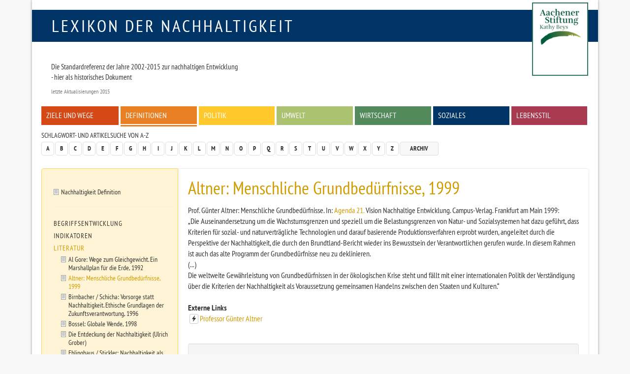

--- FILE ---
content_type: text/html
request_url: https://www.nachhaltigkeit.info/artikel/altnerg_1999_514.htm?sid=ki3rj2gg72ambt2be64peimbq6
body_size: 4144
content:
<!doctype html>

<html lang="de-de">
<head>
	<base href="">
	<meta charset="utf-8">
	
	<meta name="keywords" lang="de" content="Konsum, Literatur, Soziales, Nachhaltig, Nachhaltigkeit, nachhaltiges Wirtschaften, Aachener Stiftung, RIO Economy, Umweltpreis, faktor-x, global denken, lokal handeln">
	<meta name="description" lang="de" content="Prof. Günter Altner: Menschliche Grundbedürfnisse. In: Agenda 21. Vision Nachhaltige Entwicklung. Campus-Verlag.">
	<meta name="revisit-after" content="7 days">
	<meta name="robots" content="index,follow">
	<meta name="dcterms.publisher" content="Aachener Stiftung Kathy Beys">
	<meta name="dcterms.creator" content="Aachener Stiftung Kathy Beys, 2005 - 2023">
	<meta name="dcterms.audience" content="Alle">
	<meta name="dc.date.issued" content="2015-10-14">
	<meta name="dcterms.modified" content="2015-10-14">
	<meta name="viewport" content="width=device-width, initial-scale=1, maximum-scale=1, user-scalable=no">
	
	<meta property="og:image" content="http://www.nachhaltigkeit.info/img/fb_profil.jpg">
	<meta property="og:title" content="Lexikon der Nachhaltigkeit | Definitionen | Altner: Menschliche Grundbedürfnisse, 1999">
	<meta property="og:site_name" content="Lexikon der Nachhaltigkeit">
	<meta property="og:description" content="Prof. Günter Altner: Menschliche Grundbedürfnisse. In: Agenda 21. Vision Nachhaltige Entwicklung. Campus-Verlag.">
	<meta property="og:type" content="article">
	<meta property="og:url" content="https://www.nachhaltigkeit.info/artikel/altnerg_1999_514.htm">

	<link rel="shortcut icon" href="../layout/img/favicon.ico">
	<link rel="canonical" href="altnerg_1999_514.htm">
	
	<link rel="stylesheet" type="text/css" media="all" href="../layout/css/basic.min.css">
	<link rel="stylesheet" type="text/css" media="screen" href="../layout/css/style.min.css">
	<link rel="stylesheet" type="text/css" media="screen" href="../layout/css/jquery-tools.min.css">
	
	<!--[if lt IE 9]><script src="https://www.nachhaltigkeit.info/layout/js/oldIE.js" type="text/javascript"></script><![endif]-->
	

	<title>Lexikon der Nachhaltigkeit  | Definitionen | Altner: Menschliche Grundbedürfnisse, 1999</title>
</head>

<body class="space-yellow altnerg_1999_514" >

	<div id="mainWrap" class="container-fluid">
	
		<!--........................................ Kopf ..............................................-->
		<div id="headerWrap">
				
			<div id="logo" class="box-blue text-uppercase"><a href="https://www.nachhaltigkeit.info/" title="Zur Startseite">Lexikon der Nachhaltigkeit</a></div>
			<div id="logo-askb-wrap">
				
					<div id="logo-askb">
						<a href="http://www.aachener-stiftung.de/" target="_blank"><img src="../layout/img/logo-current.png" width="110" alt="Aachener Stiftung Kathy Beys"><br /></a>
					</div>
					<!--
					<div id="askb-text">
						<a href="http://www.aachener-stiftung.de/" target="_blank" alt="2000-2015 Konzept und Betreiber Aachener Stiftung Kathy Beys">
							<p>
								<b>2000-2015 + seit 2020 Konzept und Betreiber<br />
								Aachener Stiftung Kathy Beys</b>
							</p>
						</a>
					</div>
					-->
			</div>
			
			<!--........................................ Menue / Zitat..............................................-->
			<div id="menuWrap" class="hidden-print row">
				
				<!-- Zitat -->
				<blockquote>
					<h3></h3>
					<p>Die Standardreferenz der Jahre 2002-2015 zur nachhaltigen Entwicklung<br />
- hier als historisches Dokument</p>
					<footer> letzte Aktualisierungen 2015 </footer>
				</blockquote>

				

				<!-- Menue -->
				<div class="menu-main inner-row clearfix"><ul><li><a href="ziele_und_wege_1337.htm" class="box-red">Ziele und Wege</a></li>
<li><a href="definitionen_1382.htm" class="box-orange act">Definitionen</a></li>
<li><a href="politik_1976.htm" class="box-yellow">Politik</a></li>
<li><a href="umwelt_1979.htm" class="box-green">Umwelt</a></li>
<li><a href="wirtschaft_finanzen_1716.htm" class="box-green1">Wirtschaft</a></li>
<li><a href="zivilgesellschaft_1459.htm" class="box-blue">Soziales</a></li>
<li><a href="lebenstil_1974.htm" class="box-pink">Lebensstil</a></li></ul></div>
			</div>
				
			<!--........................................ Funktionsleiste ..............................................-->
			<div id="functionsWrap" class="hidden-print row">
				
				<!-- Schlagwortsuche -->
				<div class="menu-letters">
					<h3>Schlagwort- und Artikelsuche von A-Z</h3>
					<div class="clearfix"><!-- --></div>
					<div class="pull-left">
						<ul class="pagination">
							<li><a href="../suche/a-z/a/index.htm">A</a></li>
<li><a href="../suche/a-z/b/index.htm">B</a></li>
<li><a href="../suche/a-z/c/index.htm">C</a></li>
<li><a href="../suche/a-z/d/index.htm">D</a></li>
<li><a href="../suche/a-z/e/index.htm">E</a></li>
<li><a href="../suche/a-z/f/index.htm">F</a></li>
<li><a href="../suche/a-z/g/index.htm">G</a></li>
<li><a href="../suche/a-z/h/index.htm">H</a></li>
<li><a href="../suche/a-z/i/index.htm">I</a></li>
<li><a href="../suche/a-z/j/index.htm">J</a></li>
<li><a href="../suche/a-z/k/index.htm">K</a></li>
<li><a href="../suche/a-z/l/index.htm">L</a></li>
<li><a href="../suche/a-z/m/index.htm">M</a></li>
<li><a href="../suche/a-z/n/index.htm">N</a></li>
<li><a href="../suche/a-z/o/index.htm">O</a></li>
<li><a href="../suche/a-z/p/index.htm">P</a></li>
<li><a href="../suche/a-z/q/index.htm">Q</a></li>
<li><a href="../suche/a-z/r/index.htm">R</a></li>
<li><a href="../suche/a-z/s/index.htm">S</a></li>
<li><a href="../suche/a-z/t/index.htm">T</a></li>
<li><a href="../suche/a-z/u/index.htm">U</a></li>
<li><a href="../suche/a-z/v/index.htm">V</a></li>
<li><a href="../suche/a-z/w/index.htm">W</a></li>
<li><a href="../suche/a-z/x/index.htm">X</a></li>
<li><a href="../suche/a-z/y/index.htm">Y</a></li>
<li><a href="../suche/a-z/z/index.htm">Z</a></li>
							<li><a href="archiv_1422.htm" class="archive">Archiv</a></li>
						</ul>
					</div>
					<!-- <form action="https://www.nachhaltigkeit.info/suche/volltext/ergebnis_1.htm" method="post" class="form-inline">
						<fieldset>
							<div class="input-group">
								<input type="search" class="form-control" placeholder="Suchwort" value='' onclick="this.value='';" title="Volltextsuche in allen Artikeln des Lexikons" name="sword">
								<span class="input-group-addon"><input type="image" class="submit" src="../layout/img/icon_search.gif" alt="Suchen!"></span>
							</div>
						</fieldset>
					</form> -->
				</div>
			</div>
		</div>
			
			
		
		<!--........................................ Inhalt ..............................................-->
		<div id="contentWrap" class="row clearfix">
				
			
			<!-- Textbereich -->
			<div id="content" class="col-lg-9 col-md-8 col-sm-8 col-xs-12 col-lg-push-3 col-md-push-4 col-sm-push-4 ">
				<div class="inner-row">
					<h1>Altner: Menschliche Grundbedürfnisse, 1999</h1>
					Prof. Günter Altner: Menschliche Grundbedürfnisse. In: <a href="agenda_21_744.htm" class="article" >Agenda 21.</a> Vision Nachhaltige Entwicklung. Campus-Verlag. Frankfurt am Main 1999:<br />
„Die Auseinandersetzung um die Wachstumsgrenzen und speziell um die Belastungsgrenzen von Natur- und Sozialsystemen hat dazu geführt, dass Kriterien für sozial- und naturverträgliche Technologien und darauf basierende Produktionsverfahren erprobt wurden, angeleitet durch die Perspektive der Nachhaltigkeit, die durch den Brundtland-Bericht wieder ins Bewusstsein der Verantwortlichen gerufen wurde. In diesem Rahmen ist auch das alte Programm der Grundbedürfnisse neu zu deklinieren.<br />
(...)<br />
Die weltweite Gewährleistung von Grundbedürfnissen in der ökologischen Krise steht und fällt mit einer internationalen Politik der Verständigung über die Kriterien der Nachhaltigkeit als Voraussetzung gemeinsamen Handelns zwischen den Staaten und Kulturen.“<br />
<br />
<strong>Externe Links</strong><br />
<a href="https://www.nachhaltigkeit.info/tools/deadlink/altnerg_1999_514.htm?url=http://www.imew.de/index.php?id=174&amp;id=174&amp;type=1" class="hidden-print lightbox-internal btn btn-sm btn-default deadlink" data-size="[550,550]"><span class="glyphicon glyphicon-flash"></span></a><a href="http://www.imew.de/index.php?id=174&amp;id=174&amp;type=1" class="external-link" target="_blank">Professor Günter Altner</a>
					<div class="hidden-print well">
						<div class="row"><div class="col-lg-9 col-md-8 col-sm-8 col-xs-7"><h3>Schlagworte</h3>Konsum, Literatur, Soziales</div><div class="col-lg-3 col-md-4 col-sm-4 col-xs-5 text-right"><h3>Letzte Aktualisierung</h3>14.10.2015 11:40</div></div><hr>
						<h3>Diesen Artikel:</h3><ul class="list-inline"><li><a href="https://www.nachhaltigkeit.info/tools/drucken/altnerg_1999_514.htm" target="_blank" rel="nofollow"><span class="glyphicon glyphicon-print"></span> Drucken</a></li></ul> 
					</div>
				</div>
			</div>
			
			<!-- Linke bunte Spalte -->
			<div id="left" class="hidden-print col-lg-3 col-md-4 col-sm-4 col-xs-12 col-lg-pull-9 col-md-pull-8 col-sm-pull-8 ">
				<div class="inner-row"><ul class="list-unstyled level1"><li><a href="definitionen_1382.htm" class="article" >Nachhaltigkeit Definition</a></li>
<li><hr></li>
<li><a href="begriffsentwicklung_1729.htm" >Begriffsentwicklung</a></li>
<li><a href="indikatoren_1385.htm" >Indikatoren</a></li>
<li><a href="literatur_1735.htm" class="act" >Literatur</a></li>
<li></li>
<li><ul class="list-unstyled secondLevel"><li><a href="globaler_marshallplan_1110.htm" class="article" >Al Gore: Wege zum Gleichgewicht. Ein Marshallplan für die Erde, 1992</a></li>
<li><a href="altnerg_1999_514.htm" class="article act" >Altner: Menschliche Grundbedürfnisse, 1999</a></li>
<li><a href="birnbacherschicha_1996_684.htm" class="article" >Birnbacher / Schicha: Vorsorge statt Nachhaltigkeit. Ethische Grundlagen der Zukunftsverantwortung, 1996</a></li>
<li><a href="bosselh_533.htm" class="article" >Bossel: Globale Wende, 1998</a></li>
<li><a href="die_entdeckung_der_nachhaltigkeit_1766.htm" class="article" >Die Entdeckung der Nachhaltigkeit (Ulrich Grober)</a></li>
<li><a href="eblinghausstrickler_1996_685.htm" class="article" >Eblinghaus / Stickler: Nachhaltigkeit als Herrschaftskonzept, 1996</a></li>
<li><a href="meadows_u_a_die_grenzen_des_wachstums_1972_1394.htm" class="article" >Grenzen des Wachstums </a></li>
<li><a href="hawkenlovinsko_kapitalismus_695.htm" class="article" >Hawken / Lovins / Lovins: Öko Kapitalismus, 2000</a></li>
<li><a href="hey_schleicher_tappeser_nachhaltigkeit_trotz_glo_1342.htm" class="article" >Hey / Schleicher-Tappeser: Nachhaltigkeit trotz Globalisierung, 1998</a></li>
<li><a href="k_k_r_wege_in_eine_nachhaltige_zukunft_1376.htm" class="article" >Kastenholz/Knaus/Renn: Wege in eine nachhaltige Zukunft, 1999</a></li>
<li><a href="regenwaelder_und_biokraftstoffe_1194.htm" class="article" >Lahl: Ölwechsel. Biokraftstoffe und nachhaltige Mobilität, 2009</a></li>
<li><a href="literatur_1735.htm" class="article" >Literatur</a></li>
<li><a href="lovinshenneke_faktor_4_bei_963.htm" class="article" >Lovins / Hennecke: Voller Energie. Visionen: Die globale Faktor 4 Strategie für Klimaschutz und Atomausstieg, 1999</a></li>
<li><a href="faktor_4_686.htm" class="article" >Lovins / Lovins / Weizsäcker: Faktor 4, 1997</a></li>
<li><a href="weizsaeckerlovins_faktor_4_524.htm" class="article" >Lovins / Lovins / Weizsäcker: Faktor 4. Doppelter Wohlstand. Halbierter Naturverbrauch, 1997</a></li>
<li><a href="meadows_et_al_1992_683.htm" class="article" >Meadows u.a.: Die neuen Grenzen des Wachstums, 1992</a></li>
<li><a href="meadows_u_a_grenzen_des_wachstums_das_30_jahre_1409.htm" class="article" >Meadows u.a.: Grenzen des Wachstums. Das 30-Jahre-Update, 2006</a></li>
<li><a href="monbiot_how_to_stop_the_planet_burning_1134.htm" class="article" >Monbiot: How to Stop the Planet Burning, 2006</a></li>
<li><a href="petschowu_1998_507.htm" class="article" >Petschow u.a.: Nachhaltigkeit und Globalisierung. Herausforderungen und Handlungsansätze, 1998</a></li>
<li><a href="rogall_2007_1126.htm" class="article" >Rogall: Ziele einer nachhaltigen Entwicklung</a></li>
<li><a href="faktor_10_899.htm" class="article" >Schmidt-Bleek: Faktor 10, 2000</a></li>
<li><a href="umwelt_enzykla_von_papst_franziskus_2026.htm" class="article" >Umwelt-Enzyklika von Papst Franziskus </a></li></ul><li>
<li><a href="modelle_und_konzepte_zur_nachhaltigkeit_2018.htm" >Modelle & Konzepte</a></li>
<li><a href="soziale_nachhaltigkeit_1935.htm" >Soziales</a></li>
<li><a href="resilienz_1960.htm" >Umwelt</a></li>
<li><a href="wachstum_im_wandel_1844.htm" >Wachstum</a></li></ul></div>
			</div>
			<div id="bgLeft" class="hidden-print col-lg-3 col-md-4 col-sm-4 col-xs-12"><!-- --></div>
			<div id="bgContent" class="hidden-print col-lg-9 col-md-8 col-sm-8 col-xs-12"><!-- --></div>
		</div>
			
		<!--........................................ Fuss ..............................................-->
		<div id="footerWrap" class="row">
			<ul class="list-inline"> 
				<li><a href="../infos/lexikon_info.htm">Impressum + Datenschutz</a></li>
<li><a href="../infos/lexikon_suche.htm">Hilfe</a></li>
			</ul>
		</div>
			
	</div>
	
	
	
	<script type="text/javascript" src="../layout/js/jquery-1.11.1.min.js"></script>
	<script type="text/javascript" src="../layout/js/jquery-tools.min.js"></script>
	<script type="text/javascript" src="../layout/js/bootstrap.min.js"></script>
	<script type="text/javascript" src="../layout/js/lexikon.js"></script>
	
</body>
</html>


--- FILE ---
content_type: text/javascript
request_url: https://www.nachhaltigkeit.info/layout/js/lexikon.js
body_size: 2122
content:

$(document).ready(function(jQuery){

	
	/*
	var contentHeight = parseInt($('#left .level1').height()+100);
	$('#content').css('min-height',contentHeight+'px');
	*/
	$('[data-toggle="popover"]').popover({html:true});
	$('.alert-delete').click(function() {
    	Check = confirm("Soll dieser Eintrag wirklich gelöscht werden?");
    	if (Check == false) return false;
  	});
	
	initLightboxes();
	initSsp();
	
	
	
	function initSsp() {
		if($('#ssp').length > 0){
			$('#ssp').socialSharePrivacy({
				services : {
					facebook : {
						'perma_option': 'on',
						'dummy_img' : '/layout/img/ssp_facebook.png',
						'txt_info' : 'Hier können Sie die Empfehlen-Funktion aktivieren - ab diesem Moment werden Daten an Facebook übertragen. Weitere Infos unter «i».'
					}, 
					twitter : {
						'status' : 'on',
						'dummy_img' : '/layout/img/ssp_twitter.png',
						'txt_info' : 'Hier können Sie die Tweet-Funktion aktivieren - ab diesem Moment werden Daten an twitter übertragen. Weitere Infos unter «i».'
					},
					gplus : {
						'status' : 'on',
						'dummy_img' : '/layout/img/ssp_gplus.png',
						'txt_info' : 'Hier können Sie die Google+-Funktion aktivieren - ab diesem Moment werden Daten an google übertragen. Weitere Infos unter «i».'
					}
				},
				'alignment':'horizontal',
				'lang_path':'/layout/js/lang/',
				'language':'de',
				'cookie_domain' : 'nachhaltigkeit.info',
				'info_link' : '/infos/lexikon_info.htm',
				'txt_help' : 'Informationen zum Datenschutz und den 2-Klick-Buttons',
				'css_path' : '/layout/css/jquery-tools.min.css',
				'settings_perma' : 'Dauerhaft aktiv: '
			});
		}
	}
	
	function initLightboxes() {
		
		// lightboxes for images
		var imagelightbox = $('a.lightbox').colorbox({
			opacity:'0.6',
			initialWidth:'0',
			initialHeight:'0',
			transition:'none',
			maxWidth:'90%'
		});
		
		
		// lightbox-iframe
		$('a.lightbox-internal').click(function() {
			var size = [500,500];
			if($(this).attr('data-size')) size = $(this).data('size');
			var lightbox = $.colorbox({
				href:$(this).attr('href'),
				iframe:true,
				width:size[0],
				height:size[1],
				opacity:'0.7',
				transition:'none'
			});
			return false;
		});
	}
});